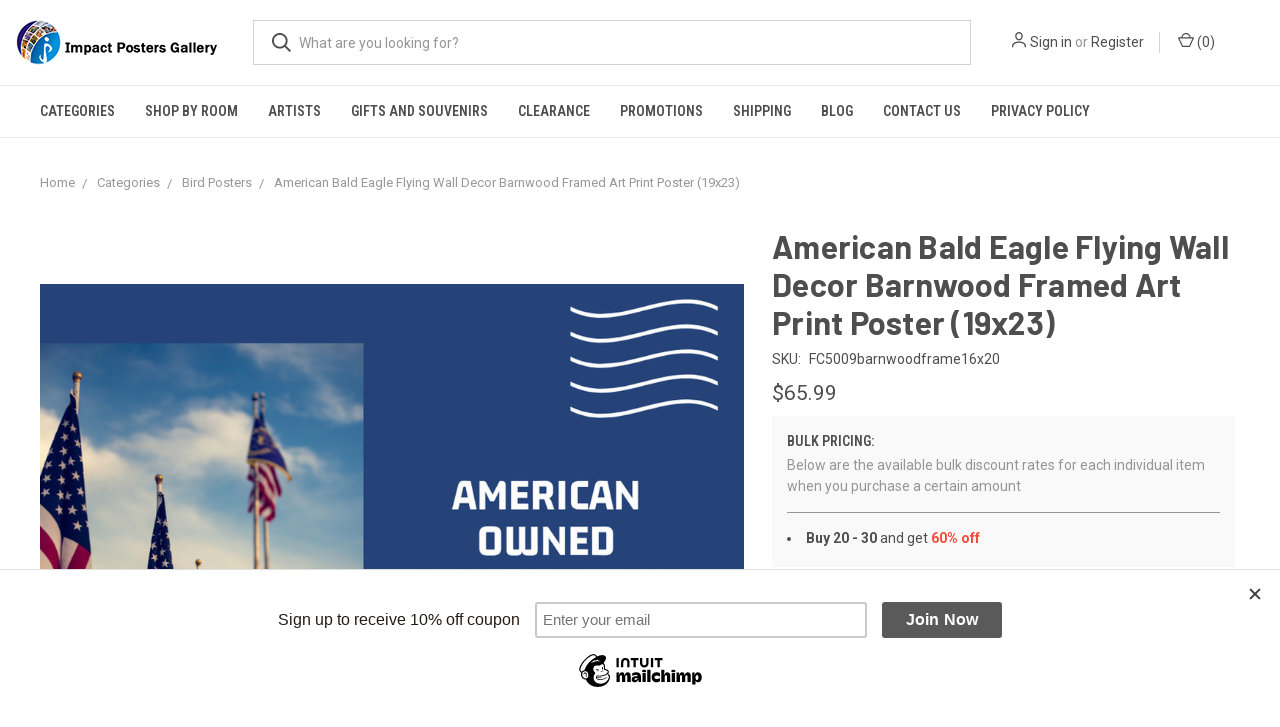

--- FILE ---
content_type: text/html; charset=utf-8
request_url: https://www.google.com/recaptcha/api2/anchor?ar=1&k=6LcjX0sbAAAAACp92-MNpx66FT4pbIWh-FTDmkkz&co=aHR0cHM6Ly93d3cuaW1wYWN0cG9zdGVyc2dhbGxlcnkuY29tOjQ0Mw..&hl=en&v=PoyoqOPhxBO7pBk68S4YbpHZ&size=normal&anchor-ms=20000&execute-ms=30000&cb=o15rn11bbccl
body_size: 49513
content:
<!DOCTYPE HTML><html dir="ltr" lang="en"><head><meta http-equiv="Content-Type" content="text/html; charset=UTF-8">
<meta http-equiv="X-UA-Compatible" content="IE=edge">
<title>reCAPTCHA</title>
<style type="text/css">
/* cyrillic-ext */
@font-face {
  font-family: 'Roboto';
  font-style: normal;
  font-weight: 400;
  font-stretch: 100%;
  src: url(//fonts.gstatic.com/s/roboto/v48/KFO7CnqEu92Fr1ME7kSn66aGLdTylUAMa3GUBHMdazTgWw.woff2) format('woff2');
  unicode-range: U+0460-052F, U+1C80-1C8A, U+20B4, U+2DE0-2DFF, U+A640-A69F, U+FE2E-FE2F;
}
/* cyrillic */
@font-face {
  font-family: 'Roboto';
  font-style: normal;
  font-weight: 400;
  font-stretch: 100%;
  src: url(//fonts.gstatic.com/s/roboto/v48/KFO7CnqEu92Fr1ME7kSn66aGLdTylUAMa3iUBHMdazTgWw.woff2) format('woff2');
  unicode-range: U+0301, U+0400-045F, U+0490-0491, U+04B0-04B1, U+2116;
}
/* greek-ext */
@font-face {
  font-family: 'Roboto';
  font-style: normal;
  font-weight: 400;
  font-stretch: 100%;
  src: url(//fonts.gstatic.com/s/roboto/v48/KFO7CnqEu92Fr1ME7kSn66aGLdTylUAMa3CUBHMdazTgWw.woff2) format('woff2');
  unicode-range: U+1F00-1FFF;
}
/* greek */
@font-face {
  font-family: 'Roboto';
  font-style: normal;
  font-weight: 400;
  font-stretch: 100%;
  src: url(//fonts.gstatic.com/s/roboto/v48/KFO7CnqEu92Fr1ME7kSn66aGLdTylUAMa3-UBHMdazTgWw.woff2) format('woff2');
  unicode-range: U+0370-0377, U+037A-037F, U+0384-038A, U+038C, U+038E-03A1, U+03A3-03FF;
}
/* math */
@font-face {
  font-family: 'Roboto';
  font-style: normal;
  font-weight: 400;
  font-stretch: 100%;
  src: url(//fonts.gstatic.com/s/roboto/v48/KFO7CnqEu92Fr1ME7kSn66aGLdTylUAMawCUBHMdazTgWw.woff2) format('woff2');
  unicode-range: U+0302-0303, U+0305, U+0307-0308, U+0310, U+0312, U+0315, U+031A, U+0326-0327, U+032C, U+032F-0330, U+0332-0333, U+0338, U+033A, U+0346, U+034D, U+0391-03A1, U+03A3-03A9, U+03B1-03C9, U+03D1, U+03D5-03D6, U+03F0-03F1, U+03F4-03F5, U+2016-2017, U+2034-2038, U+203C, U+2040, U+2043, U+2047, U+2050, U+2057, U+205F, U+2070-2071, U+2074-208E, U+2090-209C, U+20D0-20DC, U+20E1, U+20E5-20EF, U+2100-2112, U+2114-2115, U+2117-2121, U+2123-214F, U+2190, U+2192, U+2194-21AE, U+21B0-21E5, U+21F1-21F2, U+21F4-2211, U+2213-2214, U+2216-22FF, U+2308-230B, U+2310, U+2319, U+231C-2321, U+2336-237A, U+237C, U+2395, U+239B-23B7, U+23D0, U+23DC-23E1, U+2474-2475, U+25AF, U+25B3, U+25B7, U+25BD, U+25C1, U+25CA, U+25CC, U+25FB, U+266D-266F, U+27C0-27FF, U+2900-2AFF, U+2B0E-2B11, U+2B30-2B4C, U+2BFE, U+3030, U+FF5B, U+FF5D, U+1D400-1D7FF, U+1EE00-1EEFF;
}
/* symbols */
@font-face {
  font-family: 'Roboto';
  font-style: normal;
  font-weight: 400;
  font-stretch: 100%;
  src: url(//fonts.gstatic.com/s/roboto/v48/KFO7CnqEu92Fr1ME7kSn66aGLdTylUAMaxKUBHMdazTgWw.woff2) format('woff2');
  unicode-range: U+0001-000C, U+000E-001F, U+007F-009F, U+20DD-20E0, U+20E2-20E4, U+2150-218F, U+2190, U+2192, U+2194-2199, U+21AF, U+21E6-21F0, U+21F3, U+2218-2219, U+2299, U+22C4-22C6, U+2300-243F, U+2440-244A, U+2460-24FF, U+25A0-27BF, U+2800-28FF, U+2921-2922, U+2981, U+29BF, U+29EB, U+2B00-2BFF, U+4DC0-4DFF, U+FFF9-FFFB, U+10140-1018E, U+10190-1019C, U+101A0, U+101D0-101FD, U+102E0-102FB, U+10E60-10E7E, U+1D2C0-1D2D3, U+1D2E0-1D37F, U+1F000-1F0FF, U+1F100-1F1AD, U+1F1E6-1F1FF, U+1F30D-1F30F, U+1F315, U+1F31C, U+1F31E, U+1F320-1F32C, U+1F336, U+1F378, U+1F37D, U+1F382, U+1F393-1F39F, U+1F3A7-1F3A8, U+1F3AC-1F3AF, U+1F3C2, U+1F3C4-1F3C6, U+1F3CA-1F3CE, U+1F3D4-1F3E0, U+1F3ED, U+1F3F1-1F3F3, U+1F3F5-1F3F7, U+1F408, U+1F415, U+1F41F, U+1F426, U+1F43F, U+1F441-1F442, U+1F444, U+1F446-1F449, U+1F44C-1F44E, U+1F453, U+1F46A, U+1F47D, U+1F4A3, U+1F4B0, U+1F4B3, U+1F4B9, U+1F4BB, U+1F4BF, U+1F4C8-1F4CB, U+1F4D6, U+1F4DA, U+1F4DF, U+1F4E3-1F4E6, U+1F4EA-1F4ED, U+1F4F7, U+1F4F9-1F4FB, U+1F4FD-1F4FE, U+1F503, U+1F507-1F50B, U+1F50D, U+1F512-1F513, U+1F53E-1F54A, U+1F54F-1F5FA, U+1F610, U+1F650-1F67F, U+1F687, U+1F68D, U+1F691, U+1F694, U+1F698, U+1F6AD, U+1F6B2, U+1F6B9-1F6BA, U+1F6BC, U+1F6C6-1F6CF, U+1F6D3-1F6D7, U+1F6E0-1F6EA, U+1F6F0-1F6F3, U+1F6F7-1F6FC, U+1F700-1F7FF, U+1F800-1F80B, U+1F810-1F847, U+1F850-1F859, U+1F860-1F887, U+1F890-1F8AD, U+1F8B0-1F8BB, U+1F8C0-1F8C1, U+1F900-1F90B, U+1F93B, U+1F946, U+1F984, U+1F996, U+1F9E9, U+1FA00-1FA6F, U+1FA70-1FA7C, U+1FA80-1FA89, U+1FA8F-1FAC6, U+1FACE-1FADC, U+1FADF-1FAE9, U+1FAF0-1FAF8, U+1FB00-1FBFF;
}
/* vietnamese */
@font-face {
  font-family: 'Roboto';
  font-style: normal;
  font-weight: 400;
  font-stretch: 100%;
  src: url(//fonts.gstatic.com/s/roboto/v48/KFO7CnqEu92Fr1ME7kSn66aGLdTylUAMa3OUBHMdazTgWw.woff2) format('woff2');
  unicode-range: U+0102-0103, U+0110-0111, U+0128-0129, U+0168-0169, U+01A0-01A1, U+01AF-01B0, U+0300-0301, U+0303-0304, U+0308-0309, U+0323, U+0329, U+1EA0-1EF9, U+20AB;
}
/* latin-ext */
@font-face {
  font-family: 'Roboto';
  font-style: normal;
  font-weight: 400;
  font-stretch: 100%;
  src: url(//fonts.gstatic.com/s/roboto/v48/KFO7CnqEu92Fr1ME7kSn66aGLdTylUAMa3KUBHMdazTgWw.woff2) format('woff2');
  unicode-range: U+0100-02BA, U+02BD-02C5, U+02C7-02CC, U+02CE-02D7, U+02DD-02FF, U+0304, U+0308, U+0329, U+1D00-1DBF, U+1E00-1E9F, U+1EF2-1EFF, U+2020, U+20A0-20AB, U+20AD-20C0, U+2113, U+2C60-2C7F, U+A720-A7FF;
}
/* latin */
@font-face {
  font-family: 'Roboto';
  font-style: normal;
  font-weight: 400;
  font-stretch: 100%;
  src: url(//fonts.gstatic.com/s/roboto/v48/KFO7CnqEu92Fr1ME7kSn66aGLdTylUAMa3yUBHMdazQ.woff2) format('woff2');
  unicode-range: U+0000-00FF, U+0131, U+0152-0153, U+02BB-02BC, U+02C6, U+02DA, U+02DC, U+0304, U+0308, U+0329, U+2000-206F, U+20AC, U+2122, U+2191, U+2193, U+2212, U+2215, U+FEFF, U+FFFD;
}
/* cyrillic-ext */
@font-face {
  font-family: 'Roboto';
  font-style: normal;
  font-weight: 500;
  font-stretch: 100%;
  src: url(//fonts.gstatic.com/s/roboto/v48/KFO7CnqEu92Fr1ME7kSn66aGLdTylUAMa3GUBHMdazTgWw.woff2) format('woff2');
  unicode-range: U+0460-052F, U+1C80-1C8A, U+20B4, U+2DE0-2DFF, U+A640-A69F, U+FE2E-FE2F;
}
/* cyrillic */
@font-face {
  font-family: 'Roboto';
  font-style: normal;
  font-weight: 500;
  font-stretch: 100%;
  src: url(//fonts.gstatic.com/s/roboto/v48/KFO7CnqEu92Fr1ME7kSn66aGLdTylUAMa3iUBHMdazTgWw.woff2) format('woff2');
  unicode-range: U+0301, U+0400-045F, U+0490-0491, U+04B0-04B1, U+2116;
}
/* greek-ext */
@font-face {
  font-family: 'Roboto';
  font-style: normal;
  font-weight: 500;
  font-stretch: 100%;
  src: url(//fonts.gstatic.com/s/roboto/v48/KFO7CnqEu92Fr1ME7kSn66aGLdTylUAMa3CUBHMdazTgWw.woff2) format('woff2');
  unicode-range: U+1F00-1FFF;
}
/* greek */
@font-face {
  font-family: 'Roboto';
  font-style: normal;
  font-weight: 500;
  font-stretch: 100%;
  src: url(//fonts.gstatic.com/s/roboto/v48/KFO7CnqEu92Fr1ME7kSn66aGLdTylUAMa3-UBHMdazTgWw.woff2) format('woff2');
  unicode-range: U+0370-0377, U+037A-037F, U+0384-038A, U+038C, U+038E-03A1, U+03A3-03FF;
}
/* math */
@font-face {
  font-family: 'Roboto';
  font-style: normal;
  font-weight: 500;
  font-stretch: 100%;
  src: url(//fonts.gstatic.com/s/roboto/v48/KFO7CnqEu92Fr1ME7kSn66aGLdTylUAMawCUBHMdazTgWw.woff2) format('woff2');
  unicode-range: U+0302-0303, U+0305, U+0307-0308, U+0310, U+0312, U+0315, U+031A, U+0326-0327, U+032C, U+032F-0330, U+0332-0333, U+0338, U+033A, U+0346, U+034D, U+0391-03A1, U+03A3-03A9, U+03B1-03C9, U+03D1, U+03D5-03D6, U+03F0-03F1, U+03F4-03F5, U+2016-2017, U+2034-2038, U+203C, U+2040, U+2043, U+2047, U+2050, U+2057, U+205F, U+2070-2071, U+2074-208E, U+2090-209C, U+20D0-20DC, U+20E1, U+20E5-20EF, U+2100-2112, U+2114-2115, U+2117-2121, U+2123-214F, U+2190, U+2192, U+2194-21AE, U+21B0-21E5, U+21F1-21F2, U+21F4-2211, U+2213-2214, U+2216-22FF, U+2308-230B, U+2310, U+2319, U+231C-2321, U+2336-237A, U+237C, U+2395, U+239B-23B7, U+23D0, U+23DC-23E1, U+2474-2475, U+25AF, U+25B3, U+25B7, U+25BD, U+25C1, U+25CA, U+25CC, U+25FB, U+266D-266F, U+27C0-27FF, U+2900-2AFF, U+2B0E-2B11, U+2B30-2B4C, U+2BFE, U+3030, U+FF5B, U+FF5D, U+1D400-1D7FF, U+1EE00-1EEFF;
}
/* symbols */
@font-face {
  font-family: 'Roboto';
  font-style: normal;
  font-weight: 500;
  font-stretch: 100%;
  src: url(//fonts.gstatic.com/s/roboto/v48/KFO7CnqEu92Fr1ME7kSn66aGLdTylUAMaxKUBHMdazTgWw.woff2) format('woff2');
  unicode-range: U+0001-000C, U+000E-001F, U+007F-009F, U+20DD-20E0, U+20E2-20E4, U+2150-218F, U+2190, U+2192, U+2194-2199, U+21AF, U+21E6-21F0, U+21F3, U+2218-2219, U+2299, U+22C4-22C6, U+2300-243F, U+2440-244A, U+2460-24FF, U+25A0-27BF, U+2800-28FF, U+2921-2922, U+2981, U+29BF, U+29EB, U+2B00-2BFF, U+4DC0-4DFF, U+FFF9-FFFB, U+10140-1018E, U+10190-1019C, U+101A0, U+101D0-101FD, U+102E0-102FB, U+10E60-10E7E, U+1D2C0-1D2D3, U+1D2E0-1D37F, U+1F000-1F0FF, U+1F100-1F1AD, U+1F1E6-1F1FF, U+1F30D-1F30F, U+1F315, U+1F31C, U+1F31E, U+1F320-1F32C, U+1F336, U+1F378, U+1F37D, U+1F382, U+1F393-1F39F, U+1F3A7-1F3A8, U+1F3AC-1F3AF, U+1F3C2, U+1F3C4-1F3C6, U+1F3CA-1F3CE, U+1F3D4-1F3E0, U+1F3ED, U+1F3F1-1F3F3, U+1F3F5-1F3F7, U+1F408, U+1F415, U+1F41F, U+1F426, U+1F43F, U+1F441-1F442, U+1F444, U+1F446-1F449, U+1F44C-1F44E, U+1F453, U+1F46A, U+1F47D, U+1F4A3, U+1F4B0, U+1F4B3, U+1F4B9, U+1F4BB, U+1F4BF, U+1F4C8-1F4CB, U+1F4D6, U+1F4DA, U+1F4DF, U+1F4E3-1F4E6, U+1F4EA-1F4ED, U+1F4F7, U+1F4F9-1F4FB, U+1F4FD-1F4FE, U+1F503, U+1F507-1F50B, U+1F50D, U+1F512-1F513, U+1F53E-1F54A, U+1F54F-1F5FA, U+1F610, U+1F650-1F67F, U+1F687, U+1F68D, U+1F691, U+1F694, U+1F698, U+1F6AD, U+1F6B2, U+1F6B9-1F6BA, U+1F6BC, U+1F6C6-1F6CF, U+1F6D3-1F6D7, U+1F6E0-1F6EA, U+1F6F0-1F6F3, U+1F6F7-1F6FC, U+1F700-1F7FF, U+1F800-1F80B, U+1F810-1F847, U+1F850-1F859, U+1F860-1F887, U+1F890-1F8AD, U+1F8B0-1F8BB, U+1F8C0-1F8C1, U+1F900-1F90B, U+1F93B, U+1F946, U+1F984, U+1F996, U+1F9E9, U+1FA00-1FA6F, U+1FA70-1FA7C, U+1FA80-1FA89, U+1FA8F-1FAC6, U+1FACE-1FADC, U+1FADF-1FAE9, U+1FAF0-1FAF8, U+1FB00-1FBFF;
}
/* vietnamese */
@font-face {
  font-family: 'Roboto';
  font-style: normal;
  font-weight: 500;
  font-stretch: 100%;
  src: url(//fonts.gstatic.com/s/roboto/v48/KFO7CnqEu92Fr1ME7kSn66aGLdTylUAMa3OUBHMdazTgWw.woff2) format('woff2');
  unicode-range: U+0102-0103, U+0110-0111, U+0128-0129, U+0168-0169, U+01A0-01A1, U+01AF-01B0, U+0300-0301, U+0303-0304, U+0308-0309, U+0323, U+0329, U+1EA0-1EF9, U+20AB;
}
/* latin-ext */
@font-face {
  font-family: 'Roboto';
  font-style: normal;
  font-weight: 500;
  font-stretch: 100%;
  src: url(//fonts.gstatic.com/s/roboto/v48/KFO7CnqEu92Fr1ME7kSn66aGLdTylUAMa3KUBHMdazTgWw.woff2) format('woff2');
  unicode-range: U+0100-02BA, U+02BD-02C5, U+02C7-02CC, U+02CE-02D7, U+02DD-02FF, U+0304, U+0308, U+0329, U+1D00-1DBF, U+1E00-1E9F, U+1EF2-1EFF, U+2020, U+20A0-20AB, U+20AD-20C0, U+2113, U+2C60-2C7F, U+A720-A7FF;
}
/* latin */
@font-face {
  font-family: 'Roboto';
  font-style: normal;
  font-weight: 500;
  font-stretch: 100%;
  src: url(//fonts.gstatic.com/s/roboto/v48/KFO7CnqEu92Fr1ME7kSn66aGLdTylUAMa3yUBHMdazQ.woff2) format('woff2');
  unicode-range: U+0000-00FF, U+0131, U+0152-0153, U+02BB-02BC, U+02C6, U+02DA, U+02DC, U+0304, U+0308, U+0329, U+2000-206F, U+20AC, U+2122, U+2191, U+2193, U+2212, U+2215, U+FEFF, U+FFFD;
}
/* cyrillic-ext */
@font-face {
  font-family: 'Roboto';
  font-style: normal;
  font-weight: 900;
  font-stretch: 100%;
  src: url(//fonts.gstatic.com/s/roboto/v48/KFO7CnqEu92Fr1ME7kSn66aGLdTylUAMa3GUBHMdazTgWw.woff2) format('woff2');
  unicode-range: U+0460-052F, U+1C80-1C8A, U+20B4, U+2DE0-2DFF, U+A640-A69F, U+FE2E-FE2F;
}
/* cyrillic */
@font-face {
  font-family: 'Roboto';
  font-style: normal;
  font-weight: 900;
  font-stretch: 100%;
  src: url(//fonts.gstatic.com/s/roboto/v48/KFO7CnqEu92Fr1ME7kSn66aGLdTylUAMa3iUBHMdazTgWw.woff2) format('woff2');
  unicode-range: U+0301, U+0400-045F, U+0490-0491, U+04B0-04B1, U+2116;
}
/* greek-ext */
@font-face {
  font-family: 'Roboto';
  font-style: normal;
  font-weight: 900;
  font-stretch: 100%;
  src: url(//fonts.gstatic.com/s/roboto/v48/KFO7CnqEu92Fr1ME7kSn66aGLdTylUAMa3CUBHMdazTgWw.woff2) format('woff2');
  unicode-range: U+1F00-1FFF;
}
/* greek */
@font-face {
  font-family: 'Roboto';
  font-style: normal;
  font-weight: 900;
  font-stretch: 100%;
  src: url(//fonts.gstatic.com/s/roboto/v48/KFO7CnqEu92Fr1ME7kSn66aGLdTylUAMa3-UBHMdazTgWw.woff2) format('woff2');
  unicode-range: U+0370-0377, U+037A-037F, U+0384-038A, U+038C, U+038E-03A1, U+03A3-03FF;
}
/* math */
@font-face {
  font-family: 'Roboto';
  font-style: normal;
  font-weight: 900;
  font-stretch: 100%;
  src: url(//fonts.gstatic.com/s/roboto/v48/KFO7CnqEu92Fr1ME7kSn66aGLdTylUAMawCUBHMdazTgWw.woff2) format('woff2');
  unicode-range: U+0302-0303, U+0305, U+0307-0308, U+0310, U+0312, U+0315, U+031A, U+0326-0327, U+032C, U+032F-0330, U+0332-0333, U+0338, U+033A, U+0346, U+034D, U+0391-03A1, U+03A3-03A9, U+03B1-03C9, U+03D1, U+03D5-03D6, U+03F0-03F1, U+03F4-03F5, U+2016-2017, U+2034-2038, U+203C, U+2040, U+2043, U+2047, U+2050, U+2057, U+205F, U+2070-2071, U+2074-208E, U+2090-209C, U+20D0-20DC, U+20E1, U+20E5-20EF, U+2100-2112, U+2114-2115, U+2117-2121, U+2123-214F, U+2190, U+2192, U+2194-21AE, U+21B0-21E5, U+21F1-21F2, U+21F4-2211, U+2213-2214, U+2216-22FF, U+2308-230B, U+2310, U+2319, U+231C-2321, U+2336-237A, U+237C, U+2395, U+239B-23B7, U+23D0, U+23DC-23E1, U+2474-2475, U+25AF, U+25B3, U+25B7, U+25BD, U+25C1, U+25CA, U+25CC, U+25FB, U+266D-266F, U+27C0-27FF, U+2900-2AFF, U+2B0E-2B11, U+2B30-2B4C, U+2BFE, U+3030, U+FF5B, U+FF5D, U+1D400-1D7FF, U+1EE00-1EEFF;
}
/* symbols */
@font-face {
  font-family: 'Roboto';
  font-style: normal;
  font-weight: 900;
  font-stretch: 100%;
  src: url(//fonts.gstatic.com/s/roboto/v48/KFO7CnqEu92Fr1ME7kSn66aGLdTylUAMaxKUBHMdazTgWw.woff2) format('woff2');
  unicode-range: U+0001-000C, U+000E-001F, U+007F-009F, U+20DD-20E0, U+20E2-20E4, U+2150-218F, U+2190, U+2192, U+2194-2199, U+21AF, U+21E6-21F0, U+21F3, U+2218-2219, U+2299, U+22C4-22C6, U+2300-243F, U+2440-244A, U+2460-24FF, U+25A0-27BF, U+2800-28FF, U+2921-2922, U+2981, U+29BF, U+29EB, U+2B00-2BFF, U+4DC0-4DFF, U+FFF9-FFFB, U+10140-1018E, U+10190-1019C, U+101A0, U+101D0-101FD, U+102E0-102FB, U+10E60-10E7E, U+1D2C0-1D2D3, U+1D2E0-1D37F, U+1F000-1F0FF, U+1F100-1F1AD, U+1F1E6-1F1FF, U+1F30D-1F30F, U+1F315, U+1F31C, U+1F31E, U+1F320-1F32C, U+1F336, U+1F378, U+1F37D, U+1F382, U+1F393-1F39F, U+1F3A7-1F3A8, U+1F3AC-1F3AF, U+1F3C2, U+1F3C4-1F3C6, U+1F3CA-1F3CE, U+1F3D4-1F3E0, U+1F3ED, U+1F3F1-1F3F3, U+1F3F5-1F3F7, U+1F408, U+1F415, U+1F41F, U+1F426, U+1F43F, U+1F441-1F442, U+1F444, U+1F446-1F449, U+1F44C-1F44E, U+1F453, U+1F46A, U+1F47D, U+1F4A3, U+1F4B0, U+1F4B3, U+1F4B9, U+1F4BB, U+1F4BF, U+1F4C8-1F4CB, U+1F4D6, U+1F4DA, U+1F4DF, U+1F4E3-1F4E6, U+1F4EA-1F4ED, U+1F4F7, U+1F4F9-1F4FB, U+1F4FD-1F4FE, U+1F503, U+1F507-1F50B, U+1F50D, U+1F512-1F513, U+1F53E-1F54A, U+1F54F-1F5FA, U+1F610, U+1F650-1F67F, U+1F687, U+1F68D, U+1F691, U+1F694, U+1F698, U+1F6AD, U+1F6B2, U+1F6B9-1F6BA, U+1F6BC, U+1F6C6-1F6CF, U+1F6D3-1F6D7, U+1F6E0-1F6EA, U+1F6F0-1F6F3, U+1F6F7-1F6FC, U+1F700-1F7FF, U+1F800-1F80B, U+1F810-1F847, U+1F850-1F859, U+1F860-1F887, U+1F890-1F8AD, U+1F8B0-1F8BB, U+1F8C0-1F8C1, U+1F900-1F90B, U+1F93B, U+1F946, U+1F984, U+1F996, U+1F9E9, U+1FA00-1FA6F, U+1FA70-1FA7C, U+1FA80-1FA89, U+1FA8F-1FAC6, U+1FACE-1FADC, U+1FADF-1FAE9, U+1FAF0-1FAF8, U+1FB00-1FBFF;
}
/* vietnamese */
@font-face {
  font-family: 'Roboto';
  font-style: normal;
  font-weight: 900;
  font-stretch: 100%;
  src: url(//fonts.gstatic.com/s/roboto/v48/KFO7CnqEu92Fr1ME7kSn66aGLdTylUAMa3OUBHMdazTgWw.woff2) format('woff2');
  unicode-range: U+0102-0103, U+0110-0111, U+0128-0129, U+0168-0169, U+01A0-01A1, U+01AF-01B0, U+0300-0301, U+0303-0304, U+0308-0309, U+0323, U+0329, U+1EA0-1EF9, U+20AB;
}
/* latin-ext */
@font-face {
  font-family: 'Roboto';
  font-style: normal;
  font-weight: 900;
  font-stretch: 100%;
  src: url(//fonts.gstatic.com/s/roboto/v48/KFO7CnqEu92Fr1ME7kSn66aGLdTylUAMa3KUBHMdazTgWw.woff2) format('woff2');
  unicode-range: U+0100-02BA, U+02BD-02C5, U+02C7-02CC, U+02CE-02D7, U+02DD-02FF, U+0304, U+0308, U+0329, U+1D00-1DBF, U+1E00-1E9F, U+1EF2-1EFF, U+2020, U+20A0-20AB, U+20AD-20C0, U+2113, U+2C60-2C7F, U+A720-A7FF;
}
/* latin */
@font-face {
  font-family: 'Roboto';
  font-style: normal;
  font-weight: 900;
  font-stretch: 100%;
  src: url(//fonts.gstatic.com/s/roboto/v48/KFO7CnqEu92Fr1ME7kSn66aGLdTylUAMa3yUBHMdazQ.woff2) format('woff2');
  unicode-range: U+0000-00FF, U+0131, U+0152-0153, U+02BB-02BC, U+02C6, U+02DA, U+02DC, U+0304, U+0308, U+0329, U+2000-206F, U+20AC, U+2122, U+2191, U+2193, U+2212, U+2215, U+FEFF, U+FFFD;
}

</style>
<link rel="stylesheet" type="text/css" href="https://www.gstatic.com/recaptcha/releases/PoyoqOPhxBO7pBk68S4YbpHZ/styles__ltr.css">
<script nonce="bLGEbUK5MGDUTYGWG_hXAg" type="text/javascript">window['__recaptcha_api'] = 'https://www.google.com/recaptcha/api2/';</script>
<script type="text/javascript" src="https://www.gstatic.com/recaptcha/releases/PoyoqOPhxBO7pBk68S4YbpHZ/recaptcha__en.js" nonce="bLGEbUK5MGDUTYGWG_hXAg">
      
    </script></head>
<body><div id="rc-anchor-alert" class="rc-anchor-alert"></div>
<input type="hidden" id="recaptcha-token" value="[base64]">
<script type="text/javascript" nonce="bLGEbUK5MGDUTYGWG_hXAg">
      recaptcha.anchor.Main.init("[\x22ainput\x22,[\x22bgdata\x22,\x22\x22,\[base64]/[base64]/[base64]/[base64]/[base64]/[base64]/KGcoTywyNTMsTy5PKSxVRyhPLEMpKTpnKE8sMjUzLEMpLE8pKSxsKSksTykpfSxieT1mdW5jdGlvbihDLE8sdSxsKXtmb3IobD0odT1SKEMpLDApO08+MDtPLS0pbD1sPDw4fFooQyk7ZyhDLHUsbCl9LFVHPWZ1bmN0aW9uKEMsTyl7Qy5pLmxlbmd0aD4xMDQ/[base64]/[base64]/[base64]/[base64]/[base64]/[base64]/[base64]\\u003d\x22,\[base64]\x22,\[base64]/DumAvwobDmHxYw5tSwpLCinvDniN9FWjDnsOaWG7DgU0dw43DqyzCmcOTbcK9LQpxw7DDgkLCt2VAwrfCmcOFNsODNcOdwpbDr8OPUlFNOnjCt8OnPTXDq8KRJMKUS8KacgnCuFBewozDgC/CrlrDojQTwo3Dk8KUwpzDrF5YecO2w6wvJygfwotmw5g0D8Obw4c3woMxFG9xwp19esKQw5PDjMODw6YLKMOKw7vDqcOOwqotLgHCs8KrccKxcj/DpCEYwqfDhi/CowZswpLClcKWK8KPGi3CtMKtwpUSJ8Oxw7HDhRAOwrcUAMOJUsOlw7PDm8OGOMK8wrpABMOgEMOZHWFYwpbDrQbDliTDvgTChWPCuBpjYGQ8dlN7wq/DmMOOwr1HbsKgbsK1w6jDgXzCjsKjwrMlPMKvYF91w609w4g5JcOsKh4Uw7MiM8KzV8O3YhfCnGpZfMOxI27DpilKB8OcdMOlwpxMCsOwWsOGcMOJw7MzTAAaeiXCpGzCjivCv197E1PDhcKWwqnDs8O7LgvCtAXCucOAw7zDpRDDg8Obw7VFZQ/Ck310OHvCucKUekBIw6LCpMKAaFFgQMKVUGHDksKiXGvDisKnw6x1FndHHsOEB8KNHCp5L1bDp27Cgio0w5XDkMKBwo5sSw7CvlZCGsKnw77CrzzCm1LCmsKJVsKGwqoRLcKDJ3xtw5h/DsOgEwNqwo7DhXQ+dFxGw7/DqGY+wowdw6MAdGUMTsKvw7Zzw51iXMKHw4YRDsKTHMKzFATDsMOSQx1Sw6nCs8OjYA8nMyzDucOgw557BRIRw4oewpHDgMK/[base64]/Di0fDu37CocOxwoolaRZnwrd8EsO6b8Oqw6bDnm4CYcKewrZhVMOLwoLDiirDrVbCq2MUaMO1w4ECw41vwopJRm/CqsOCfVEUP8KHelsuwo4jMlXCnsK0wrkFRsOlwqYVwr3CnMKOw4g/w5bCqD3CmsO1wqUHw7/[base64]/DuzBbw44UZ8Kswp/DjsOvNcO0wpnCv8KBOXPCqHfCsDjCnk3DgiwCw7gya8OQSMKAw4oIQsKbwpjCj8Kbw54MIVzDnMOZMHFrAsO/XsOOdAjClm/CpcO3w74rJmjCpidYwogEJcOlXlFXwpDCi8O1BcKCwpbCvR9RIcK4fFw/TcKddxLDoMOETFrDmsKvwqtrVcK3w4XDk8OMEmgkcj/Dqnc7ScKORgzCpsOvwr/[base64]/ccKkSWbCicOBwpXDucOyPcKSwqw+UiAtwofDnsOBZ2vCqcORw6DCrcOfw4UxC8K1TnwHHUF6EsOIVMKXScOaBRrDsBHCu8O5w5liGi/DgcO/wojDigJCCsKfwrVqwrFSw78Sw6TDjVUAHh7DslHCtsKZG8Oywp1GwrPDpsO0wrDDi8O4JkZCeV/DiXAjwrLDuQ02IsO3NcKgw7TDlcORwprDmcK5wpsbeMOJwpLDocKQUMKVw5gIMsKXw77CqMOCeMOIEgPCuRrDi8Krw654fXsCUsK8w7/Cg8K5wpxSw5JXw5Q2wpR0woEKw6MOCMKkJwY/wo3CrMKbwojDscKfPjcLwr/CosOUw5NZWQLCjMOjw6JjbsK5WlpLNMKceS1ow4IgbsOeDnEPR8Kgw4ZcL8KKGE/Cn31Hw6h5wpXCjsKiw5LCqSjCq8ORFsOiwpjCmcOrJS3DvsK8w5vCjwfClCYFw4DCk1gjw4pIZhLCu8KYwp7DoBPCj2rCl8OKwoNPw6kew4MywpwowqPDtzNlDsOqYMOJw4jCpwNTw6hxwrUPNcOjwpLCum/CgMKBOMK5ecKQwrnCi1nDtAAbw4/CuMO6w4FcwpR0w6TDscOVUDHDqnN/J2vCnzPCuy7CuwVJPxTCj8KdKBp7wovCnFjDo8ORAsK5I2lwdcOPbsK8w67ClHzCoMK1EMKtw53CpMKAw5JAPEfCrsKpw5paw4bDhcOCDsKFdMKSwqXDlMOzwpgHasO3esKcU8OGwoI5w558XRx6XUvCv8KOFQXDjsOaw49/w4HDoMO3bnLDjgpAwpPCiF0kFHJcHMK5Z8OGS3Vjwr7Dm0BLwqnConFFDsKrQTPDr8Ofwo4nwqdUwqEnw7bDnMKhwonDvR/CoH0+w4JMEsKYflDDl8K+FMOKXFXDmSEFwq7CmWLDmsKgw4bCqAEcRRTCtcO3w4hlVcKhwrFtwr/DtTLDkhw3w744w5p/wrfDgAAhw7MCb8OTTi90CTzDtMOFORvCuMOaw6NIwocvwqnCjsOPw7kwUcOWw6EZSgHDnsK8w5s0woM4ecKUwpBYHcKQwp7Cn2jDl2LCscOjwo5eYkQxw6hkAcKHanwmwpAQHsKPwpPCrH9GCsKAXMKse8KlFcOHPy/DkVzDhMKtY8K7D0Bow64gCwvDmMKAwr8becKeYsKBw5HDoT3Cqw3Dlg5FTMKwIsKWwo/DgnvCmWBNWijDgj4cw71Bw51+w6rCskzDvsOaMxjDqMORw6tkT8KtwqTDlFvCpMKUwo0Fw5VWXsKuPcKAJMK9f8OoGcO8cBTCp0nCnsKlwrvDpiTDt2M/w4YsPl/DrcK0w6PDhsOkVGfDqzPDoMKIw4rDrXAwW8Kcw5d9w5jDmgTDisKTwqEYwpcKcXvDgT07FR/DpcOkRcOcIcKUwpXDhigmZcOGw5orw6rCnywjRMOXwpsQwq/DpcKQw5tcwq8YHBBtw7oxdibCtsK5wqs5wrXDpBIEw6gBCQcTUFzCvHE+wqHDt8OKNcKdCMK6DwzCqMKCwrTDtcKCw61+wohpFA7CkAbDhTZ/wqvDjz0gDGvDtQFVUB8Vw7HDrsKtw6Jzwo3CmsO3N8OQBcKNDcKIP25rworDghjCoxDDux3Cn0DCuMOjesOCQXoYAk0SNcOZw48ew6llR8KswrLDuGoBARAgw4bCvRshexnCvQMnwo/CrgMYI8K8b8KUwpfDrxFNwoVpwpLDgMKEwoTCiwE7wrlNw6F/wpDDlTB8w7IKWTsXwrhvGcOHw7nDrWsSw6EMB8OcwovCncK0wqbCk11WVVMiDwHCocK5djrDtUBBccOnPcKewooywoPDh8O3BUM4RMKDZcOZRcOsw7oVwrLDucO+LcK2L8ONw4hsRQlcw5U9w6ZbezouJ3PCs8K8S1/[base64]/CgXfDi8O0IhDCklQuQRXCrsO5QcKMw4cQw7vDv8O2w6fCosKCK8Opwp5qw7DCmnPCgcKbwo7DsMK8wqdqw7JnYi5tw6g2dcObMMKvw7huw4DClcKJw7s3DWjDncO+w6XDtxjDg8K/RMOTw5fDrMKtw5HDnsKrwq3DpQ4mDX8QOcOvYRDDrAPCqnsvAQMVA8KBwofDmMKcIMKpw7o9VcK5HsKIwpYWwqUuScKkw4ErwqDCrF0tQ14Bwr7CsC3DpsKqJG3CrsKFwpcMwrzCii/Dgz4/w6wvJsKVwr9lwrFkMyvCssKxw7EkwpLDsg/CmFJeGxvDhsOJLhgGw5YhwqNaVybDpj3CoMKTwrE6w6rCnHEbw5AAwrpvAEPCgMKCwqImwoYzwoRMw5kRw5N4w6kJYgcew5vCpgDDr8KYwpjDonkjHsKqw7TDucKBGW87NB/Co8KbRgnDscO2bcOpwrTCih9iA8Kkwoc+HsOKw7JzY8OQAcK2TU1Uw7PDrcO/[base64]/bcKCHEBKwq4Swq4tw7vDlhcnQcOIw4vDusOtwrnDjMKRZcKqG8O0XMOyd8KqRcK3w63ClcKyf8KyazBwwq/[base64]/Cp8K+QH7Cs8OJZScxPlwrw5rChsKsecKFLDfCusOMRSF/dhxfw7kZecKhwrTCv8Onw5hhT8KuYzIaw4rDnD1jWcKbwrbChEx7fBpswqjDncOgJsODw4zClTJFGsKDW3rDl3PCoGgIw48CE8OSVMOQw7fCtT7Dg1UfTMO2wrZCbcO/w6LDscKZwqFhCHgNwo/[base64]/CjsOLw5bDlcOnwpAtHQc+worCvsK+woJuG8OUwr3DocKaIsO4w6vCp8Kkw7DCqXEabcKkwrobw6tYEcKkwoPCksKbMizCqcOOUibCpcKqAjPCjcKxwpDCtVDDmAPCrMKNwqEAw6/[base64]/w6QAUMO9wqrCunvCr8O8w73ClRrClMOicBbDiVLCpxnCn0VxesK9YMKzRsKoTMKCwpxEYsKsU2U5wop0H8Kmw5rCjj1aHUdVc0Uww6DDuMKyw7ASS8OyMjcycyRSV8KfBW18Bj4eCyt3wqQwQsO7w4s3wrvCksO5wrghbntIZcKXw4p2w7nDhcO4RMOtW8OKw5/Ck8Ktf1YawpLCusKNJcKCScKPwpvCo8Opw4ZCYnM2UMOzWBRvGmssw6HCtsKIdlBMQ0xUB8KNwqxRwq1MwoAzw7dlw4bDrFsFC8OFw4Q7ccOXwq7Dqwkew67Dj07CkcKCN0fCsMOZUDYQw44uw616wo5mCMKrc8ObeUXCl8OLOsK8cSYTc8ORwogawp95PcO/T0IbwqPDjXIyD8KfBnXDshHDkMKDw4jDjmBPbsOGFMOnJxrCmsOpMyDCn8KUekLCtMK4XknDhsKEJS/CiifDpxzDtzvDqyrDnxEMwpLCisONc8Ogw4IFwoJHwrLCgsKTSmATFXBBwp3DocOdwooOw4zDpHvDmhd2MWrCrMOAbRrDmMOODWDDrcOGSkXDvWnDssOIV3rDizrDq8K/wqdzc8OJJkpmw6QQwqjCjcKuw5R7CQAqw5HCvcKYC8Onwr/Du8OQw79ZwpwbahptZi/DnsKmMUjDt8OFw4zCoFzCokLDosK9C8K5w6NgwqHCgnB+HwcPw7LCow/DicKqw6TClGkMwqo7w5pFccKxwrPDiMKBEMKtwrIjw7N8woVST2d+QVDCnFDDt3DDhcODE8KuAXcqw7FqNsO0LFdaw6HDg8KieTHCocKRMz4YDMKjCMO6EkHCsWU0w74yOlzDrllSNUfDvcKvNMOZwp/DuVEvwoYEwoQ9w6TDvCY6woPDvMOHwqZ+wqbDj8K1w7YZeMOawp3DtBkhZcKwEMO4Bkc7wqJcfRPDsMKUQ8KTw7UyUcKtSCTCkkbCuMOjw5DDhcK/wqBGOcKQSMKpwqDDn8KZw69Kw5zDvgrChcKZwqcgYgNPIDpXwo/CjcKlT8OfVsKNJynDhwzCuMKRw7olwoYFS8OQURZ9w4nCq8KlBlQUdz/CocKOEXPDp29nW8OSJMOHRz0rwqPDj8Ohw67CuT8SXMOuw6rCg8KTw6UHw4FQw6dWwqPDp8KTQcOYEMO/w5wFwoE0G8KuKmslw6vCtT5Cw63CqDA+w6vDhE/Cvlgsw6nCiMOdw5tONQvDi8OLwr0nEcOCfcKIw70UJ8OiCEs/UE7DpsKrccO1FsOWMwV4e8OBOMOHWVp/byvDtsOWw4pQbcOJXEwJEnFzw4/CrsOoZ1zDnTTCqSjDnyXCpcK8wok1ccKGwrTCvQ/CsMOZZiHDpGI6VwFDUsKHW8K9XTHDoihHw5Y7CivDvMKqw5TCiMOCew8Cw7zCr01IVgzCpsKgw63ClMOFw5/DnsKmw77Dn8KnwoBRbzDCrMKZKVgDCsOkwpItw6DDmcO1wqzDnxHCl8KpwrPCvMKkwpAAecOeNn/DjcKhd8KsXMO9w4/DvxVuwq5UwocIYMKaEhnCkcKow6HDulfDpsOTwrzCncOwVRgKw43CssOIwrnDkmdQw59TasKOw5YtI8O1woJawpBic1VyRljDth5Xd1pUw7t/[base64]/Cu8KvCW7CjSTDsUMnF8OQTsKtw4Qpw7/DgcKAw4HCp8KHwpg9D8KJw6pFLMKiwrLCjHjDkcKNwp/CpkARw6vCuWvDqiLCg8O0JS/DiDIdw4rDggRhw5nDosKFwoXDqDPDtsKLw6tawqXDm0/DucK4LQgow5XDlS7CucKrdcKVQsOlK03CmFJqVsKwX8ODPTrCj8Oow7RuJFzDvk8rScK8w47DisKFLMK7EsOKCMKaw6PCinTDuA3DncKuLMKnwo8lw4fDnxR/Xk/DoAzCj1BJXE5twpnDpALCo8O5NBzCn8K6PcKQXMK4dljCi8K4wonDhsKoCjfDlGHDs2cXw4LCocKow6XClMKlwrpXTR7CpcK7wrVzPMO8w4rDpzbDisOuwrLDtE5WacOYwpw+AcK/wrfCsHlHDVHDp0Axw7fDhcOLw7IqcgnCvgRQw4LCu0AnJ0/DuWFhVsOswr46FMO8dQxVw7PCs8K0w5/Dm8Omw6XDgU/Di8KLwpjClk/DncOdwrLCh8KTw4NzOhrCn8Klw5HDhcONIjo2LX/DiMOOw4QdWcOSU8OGw7BzVcKrw7JywrjCmsOowo/DisKSworCoETDtj/DrXzDjMOgA8K9NsKxVsOZwo/CgMOBDFnDtWFHwrEMwqo3w4zChMKhw75/wpHCr1UJLV9jwqFsw5fDnDnDpVgmwrHDoyd6dwHDiSpww7PChAHDmMOrYn9JNcOAw4XCqcKQw4ceDMKsw6jCsA7ClznDhnk/[base64]/w5zCkMKYXsOgK0HDncK5UsK/woIWagfDi8OMwp09KMKvw53ChihWGcK7WsKxwr7Cs8KeDiLCr8KXRsKkw7XDozfCnhjDlMOxEAUQwoDDuMOMYBoVw5pYwpknD8OhwpFJMMKHwqDDoy/CohE+HcKCwr/CrThqw4DCoT46w5Jrw60uw4IjJkDDsz7ChlfDiMOJYMO8NMK8w5rCtsKswr8ywqnDmcKfEcOxw6xbw4YWaQsOLjgpwofCj8KsXhrDo8KkCcKpBcKsGHTDvcOJwpfDrWRpe37DlcKue8KPwr4mSm3Ds1g/w4LDsRDCoyLDnsKLXsKTR2LDnGXCmyLDi8OdwpTDtcOHwp3DrBo2wpHDpcKAI8OFw5YJZMKiVMKfw7AbHMK9wq9mZcKgw7/[base64]/w5PDpsKuPw/Cg1HCosOHGcKyY2nCocKww4vDv8KDSFLDhRwcwrI/wpDCgGF/[base64]/wo9pRijDh8KLworCnVsKw4fCrXtIB8OmaQHDkcKCw6HDtsOgSy8/FcOKXUHCswEbw67Ch8KDB8O7w77DijnCkTzDr3fDkirCqcOewqfDvMOww6QDw73ClEfDr8OjExpaw5U7wqXCpsOHwpjCgcOiwqtnwqTDlcKjJW7CjWDCs3F/CcOvfsOlAH5eDRPDmX0xw6Ivwo7Cr1E0wqMaw7lBCjzDnsKvwr3DmcOuUcOEO8OUel/Dnw3DhWfCjcOSGXbCo8OFTCldw4bCtUTCr8O2wq3Chm7DkToFwoIDTMOMYgo3wpQjLnnCp8Khw71Qw64aVBTDnQRNwqkswqTDimrDm8Kmw4ANHR3DpyHDucKhDsK7w4x2w6MTKsOjw6bCgm3DqwfDn8KHT8OocV7CiDQTJsOfGQ9Aw4fCqMOMdxHDqcKIw7hBRA/[base64]/UsKmL8KCwoYBw4ZMe8KvMG/DikrDscKEeWPDklRFP8KFw5zCi0zDuMKvw4hIdjnCisOHwqrDvgMow5XDknzDrcOiw7TCnD/DhhDDvsKOw5Y3L8OoH8K5w4xKa3TChWIGaMO8wrQWwrvDq1jDlAfDg8OwwpjDmWTCjcKkw47Di8KSSWRjUMKFw5DCl8OQSCTDtlHCvsKxc3TCtsKjesO0wqHDsl/[base64]/[base64]/Cn2dcRR7DglnDnRZXwovDuMK9YzXDrEBtF8OSwrnCr0fDmcKEw4RmwrlGdRgQGCNbw4zCn8OUw69vGz/[base64]/[base64]/CtcKGwoc6YV4Se3wMwr7DoDUsNsKofVHDicOpA3zDjCnCvMOIw4Ujwr3DqcOCwrIeVcK6w7gbwrrCuWbCjsO1wpcRNsOBeEHDo8O1YCtzwotzF2PDpMKdw5TDuMOywqxfbMO5Bngtw40iw6k2w7bDij8dL8OUwo/DvMOfwrbDgcKlwpDDqAFOwr3CjcOFw4RjCsK5woNww5/Ds2PCisK9woLCikgxw61awrTCvBPClsKowo1MQ8ORw6fDkMOYcz7CqR54worCpyt/aMOEwogyVkTCjsK9WWXCuMOaUsKTC8OmKsKod3jCh8ONwrrCvcKMwpjCu3dLw4JMw7Npw4ImacKfw6QLOFHDl8KGSmfDvz0uJxgnHSHDlMKzw6nDqcOXwo7CqHPDuxt8MSrDmkN2EcKTwp7Dk8Obw47DusOeBsOIbQPDs8KEwokgw6ZlDMO/b8KDbcKVwrcBLjNSTcKiRcOuwo3CsG1OKlTDncOeNjRKWMKzWcOzDS91NcKDwoJ/wrVMVG/Cs2kxwp7CoDV0eGwaw6LDqsKiw45XMGbCucOJw60ZDRMMw61Vw5MuHsOMcHfCmsKKwpzDjg18KsOIwpJ7woUzJMOMBMOywr47IHwJQcK0wrzCrQLCuiABwrtaw6zCrsK9w5xATRTCnHdzwpE3wrfDhcO7PUI9w67CgDYQF1wNw5nDgMKKM8ONw5XDq8OlwrDDscO/wrsswodBGypRcMOdw6HDkjA1w7vDisKKTsKXw5nCmMKjwo3DtcOvwpjDqcKqwofDkRbDlE3Cg8KTwoJZRcOKwrATHEDDpRYvMDPDusOhXMOJU8ORw6DClBZMYMOsJHDDkcOvb8O+wo4ywoh/wqVlYMK6wohKR8OMXioVwoJTw73Du2XDi1hvLHjCijvDkRhlw5M8wpHCokMNw5nDpcKkwo4PEnjDijLDr8KqD0TDjcOXwoQsP8KEwrbDjiUnw5EIw6TCqMObwoFdw7tDLgrCsSYBwpAjw6/DkMKGH0XCnzAoKGrDuMOewokAwqTDgSTDrMK0w7vCq8KGenluwrUfw7QCB8K9BsKawpDDvcOowqfCiMKLw5UkQx/Cr0Ngd3duw59SHsK3w4NUwoZKwo3Dk8KqTMOjWzTCkCXCmXHCiMOROnIqw5rDt8KWCmjDlmEywozCt8Kqw47DoHg6wpgAXXfDvsOiwql7wo9dwoM3woLCoCzDrMO3ciHCjmYsRwPCjcOxw5/[base64]/wo4swqxyUsOuw5TCjCpGwpt5VUtqwp53wpV2AMK/XsOIw6DCocOjw7MOw6rCgMO0w6nDgMOJY2rDtBvDpU01L2ohWW3Cp8ObZsOEcsKYBMOtMsOhV8OLFcO2w4zDth4obsKxbHtCw5rCuRnCgsObwprCkB/Duz8Jw4NuwozCm0smwqLCu8KlwpXDh2DCm1bDnz3Cvm0pw7XCumg0MsK3ZzzCl8K3GsOewqzCriQ3BsO/NBzDuGzCkzYQw7dCw5rCrDvDuFjDnlTCoHAif8O2MsOeAcOtWnzDicOwwrlbwoXDlMOdwpbCusOdwpvCn8OYwrHDsMOqw6QvRHhOYkLCjcKRDGRewpMcw6wEw5nCsS7CvsO/DFbCsCrCrXHClmJFcTLDmi5iay00w4Ejw5waUjTDh8OEw7bDt8OkPil0w6hyasKtw5Y9wrdcdcKOwoXCgR4cw69NwpXDjShuw5h+wrPDrhDDnkTCs8KNw6HCnsKKMcOkwqfDjml+wrYjwoh8wpJWO8Oqw5pAV1F8ElvDnGbCtMOrw53ChxnDhsKOGDLDh8Kaw5/CicOsw5/Cv8KawrcwwowNwpNGbyFKw4w1wocrwq3Dmi/Col8IIg1XwqfDlS9RwrPDvcOzw7zDigYgF8KUw49Kw4/CqsOrfcOKHxjCsWTCunTDqmEqw5xmw6LDtSNbWMOFdcOhXsKEw6ZIF1gQEzjDtMOoHT4uwp/Ch2PCshnCjcO+Q8Otw74Hw4BawpcHwoDCjC/CrFlpQzo0RD/CvRTDozvCpjc3L8OhwpYsw7zDikfDlsKkwpnDlcOpeWDDu8KswqEIw7XCjMOnwp9TbsKzfMOWwrjDr8Owwok+w7chdsOow77CiMOPX8K+w602TcK2wp1rGiDDq2/[base64]/wp4Bwr3CjVxyPcO2w70Kw6F/w6vCpFxvFXDDqcKvXyUMwo/CtsOowp/DiXrCsMKcaVALLhAJw70sw4bDvQLCkHJ5wrFsVELCtsKqcsOOX8KgwrnCrcK9wp7CgyXDtGwKwr3DpsKpwr1VScKQKwzCg8O2SULDlRNMw7h2wpctLyHCkFtfw6bCnsKawqAFw78LwoHCjVsyYsOLwoV/[base64]/CvQxJw6w/KsKvPMOTC8KOR8K5bRjDi1QYSit6wp/CjsOqUsOZKizDqcKkQMO4w7N9wobCrnfCisOswpzCuhjCqsK/wpTDqXTDlELCicOQw57DocKdEcOYFcKnw6NyIMKKwoQLw7bCisK/VsOLwo3Dh1NwwpLCsRcKw4FYwqTCjQ4iwoDDq8KKw51aKcKucsO8WALCmitXbUwANsOVQcKXw5gFfE/[base64]/Cg3FMecOOZsKXBFMFwqgFw5HDksOJG8Oew5dMw44sJMKYw40jGR98FcKsFMK+w77Dg8OoLsO/Ym/[base64]/Cr3g3wqvCoRUpwqBTBXjDncKvw7/CocOxFTMSXjdGwoLCqsK/Gk/DgBhJwrPCrjMfwrPDs8KifUzCuEDCpFPCp33CiMKibMKQwrwLBcKhY8ODw5ELZMKewptMJsKOwrBRQQ7Dq8KWe8OSw75PwpBvEMKiwpXDg8OBwpzCmMOAQEZDXmoewqQaeH/Cg09Ew5rCpVEhWl/DpcKeQgc/OCrDl8Oiw7FFw7rDuxjCgFTDjzrDocOUXn8PDHkcKkwgYcKDw4dlMVE6cMOeM8OdF8Kdwog1e0FnazlEw4TCo8Oofg5lIDTCkcKbw5oBwqrDmxpTwrhgRBhkc8O9wrBXBsOPNHdRwqXDucKYwrQXwrwfw4ENOsOxw77Cu8O7JMOISEhmwofCjcOdw7/Dv2PDhizDl8KuY8OMclE8w43Dg8KxwoUpMl1Nwr7Con3CkcO+csO+wp1mfz7DrCLCuUJFwqpcIjE8w6JDw5vCoMOGN2jDrkLDvMOPTCHCrhnDvcO/woNxwq3DmcOKLz/DsFs5bSLCsMOIw6TDqsOcwq4AZcK/[base64]/CscKwwqfCjMOLw5zCjcOlfMO+w5XDp0BIOVXCuMKHw4bDjsKIEyQdHMK9XmxPwqYIw4rDlsOWwrHCi17CvWojw4poC8K6BsOqeMKnwq44w47DkWkxw4Fgw7vCvsO1w4Y4w5QBwo7Dk8K4WT4Nw692KcK3XcOoW8OVWQjDviEecsORwrTCjMKnwp1/wpQgwpR3wo18wpkHeB3DqgxYCAHCusKjwosLAcOuwrgqw43ChzTCnQJfw5vCnMOswqE5w68mJcOewrcsDVFrcsKgBxrCqjDCgcOEwqRwwp1Kwr3CvWzCnCRZdWg5VcK9w7/ClMKxwqV5ZBgSw7cHezzDh3IPfngXw5Zaw5YjDMO0IMKhB13CnsKcQ8OKGcKySEzDol9HPgAOw6JZwpIyblJ/NwAvw7nCuMKKBsOew7PCk8OmfMKDw6nCjhgOJcKqw74Ww7IvRXDDjCPDl8KawoDChcKBwrDDog1rw4bDoDxkw6Y7f2pJaMK1X8KLI8Ktwq/CusKlwqPCrcKpGUwUw5hHL8OBwqnCpzMfQsOcfcOfe8O6wrLCosOkw6vDrE0rUsKuG8K/Q0EiwpfCp8O0AcKmZMKXTVEAwqrClgYsYiYvwrfClTjDu8K1w6jDtW/Cp8OqDSjCpsK/HsK4w7LCvgl9HMKGMcKbJcOiHMOewqXCvHfCmMOTZF0Uw6drXsODSGgnLsOuHcOdw4TCusOkw4PCpMK/[base64]/DmcKUwrAcbVvCsV00AcK4CcOTwqLDlk7CgGTDjcOqdMKdw5XDn8OHw7l/PS/DsMKmSMKRwrFcAcOYw5s6wrLCoMKDP8KXw4QIw6k9QMOWbxLCjcObwqd2w7/ClcKfw7bDn8O/MwrDm8KIOB3CnlPCqRTClcKtw6knY8OvS31wJRRVFEwwwoLCgh8Cw7DDmmLDq8Owwq8hw5bCjVw6CyDDpGsVF0vDhhASw5xbWm/ChcOuw6jCkD4JwrdjwqHDhMOdwpvCg3LDscOOwqwxwq3Du8OOZsKDIRwOw5oqPsK8Y8KTYS5ca8KlwpHCrkvCmlROw7pMLsKHwrDDvcO3w4p4a8Ohw7/CglrCs1IaUkUdw6tHKT7CpcKjw5VmChp+JUUjwp1ww7Y9L8O3BR9Dw6ELw7lgRTzDqcO+wp12w7fDjlpvZcOaZmFHYMOhwpHDgsOYOcKRLcOiQ8K8w5kQDGpywp1FB0HCkB7DucKdw5g/[base64]/Dni5wwrM+SQjCucORw4pnFMKscUB0wo4NMcOkwo3Coj4Sw6HCgTbDg8O8w5EyERXDpMKvwqQcZjTDkcOsLsOaUsOhw7Ehw4UaeDnDscOlHMOuGMKsGGbDr18Yw5jCrsO8M2XCrkLCpipBwrHCuHERAMOwFcKIwrDCmEtxwrbCkm/CtkTCoznCqnHCt2bCnMKjw4wXBMKMOEbDng7Ck8OZBcOND3TDkETCgF/[base64]/Dk8Ohwo0WA8OQHV8QY8O7LUfDp0wEUMOhH8KtwrFBJ8O5w5rCjEZxfV9ew7l2wpHCjMO9w4zDsMKoYV5DE8K0wqM8wpHChwRHOMK5w4fDqMO9AGx/NMOiwpp9wr3CusKDNkfCtEDCmcKTw69rwq7DnsKHWsKOEgDDqcOeP03CjsOTwpTCusKLw6hpw5rCg8KcZ8KsS8KyMXvDmcOyVcKywpZAWQJEwqHDlcOYI0YaHMOZwr83wpTCvMOSNcO/[base64]/CssKkZxrCoFxYasKGwo7CvATCpmBdcGPDjcOOSVXDoWDChcOFIQUaCE3DlRzCs8KQXRrDmWTDqcK0fMOaw5Ayw5jDrcOTwpNQw4DDsEtpwrvCoB7CiB3DucOww6MDKSLCmsKUw4DDn0vDn8KnLcO/wo4RBMOsCWjChMKmwrnDnnvDvWJKwpxBElMaSnMmwok8wqrCtH96BsKmw4hQbsK6w4nCpsOJwqbCtyhewqA2w4dRw7JKaGXDng02A8Kowp7DpFXDn19JCVHChcObNMOdw5nDpUfCr1Fuw5kdwr3CumvDtA/[base64]/[base64]/G0XChsKua8K8wr4XwrZ5wqDDgsOTTUAvJV9YD8KJRsO4LsOHWcOcbW54CA83wo8dFsOZUMKFSMKjwo3CncOmwqIsw7rCr0s3woItwobCoMObTMKhKm0EwoXCtT4KV3ViWVElw4FCN8OLw6XDgGTDqVPCkRx7a8OZeMKtw6/CjsKfYDzDt8KXQl/Di8O1IMOpEX03YsOgw5PDjsKZwqLDvSPDucOETsKCwqDDn8OqUsOZNMO1w45qTDA9w7TCuQLClcOZGRXDsUTCsD01wp/DhW58MMKow4/CiCPCiU04w4kCw7DDlW3CuQzDqFfDrcKeVcODw6RnS8OUAX7Dq8Oaw4nDkncZB8KWwpzDnHzCjHVfN8KBZ2vDpMKUVCbCkjDClsK6TMK5wqFBQH7CribDuGl2w7DDlAbCi8O4w7YmKRxJQSoXICQ3EsO7wogvUVnClMKWw7vDpcKQw5/DuEbDqcOFw43DqMOEw68iMXHDs2EDwpbDosOSL8K/wqbDihHDm3wfwoMRwp5hYMO+w43Cs8O0ShNJHiTDjxxcwq/DpsKAwqYnb1/DgxQCw5pYbcOawrDCpkQPw6NVe8OCwpUFwposCS1VwoAILhkZVBjCosOQw7QHw73CgVxbJsKlXsKlwr5HIi/ChCQgw6srB8ODwrRLFm/[base64]/B2bCkGYMaMOOO8KbKsKRw7QXwqcufsOEw4vCqsOSVHbDh8KPw77CssKmw7xVwoN3TU8/wqbDu0AlJ8K6R8K3ccOww4ErXT/CsW5LB3t/[base64]/CgXXDvsOyesKbw5hfwqPCu8OrwrZcw4h5KSsFw5XDjcOXIMObw4NZwqnDqnjClSbCmcOnw6jDuMOUUMK0wocewrDCncOvwohswr/Dpg3DrA3DjFU0wrHCjETCrT1wdMKVTsOnw7xzw4jDvsOAVMKyBVNsKcO5wr/DucK8w5bDjcKhwo3CtcOCJ8ObQHvCkBPDkMOJwpjCkcODw7jCssKRNcOkw4sKekdvdlbDisOnasOGwrZ+wqE3w4jDncKQw4stwp3DncKWWsObw44zw48+F8O2UD7CuVfCuWdJw7bCjsKFCgPCqUwQdErCp8KXVMO5wrx2w4/DuMOSCi5KI8OPNGU9TsOud1/DuD5Dw7rCsGQowqPDiR7DtTJGwrwdw7TCpsKkwrfCh1AQbcKWAsKMTX0GRSPDpU3CgcKHwrnCpygvw4rCkMKBIcKqasOtfcKfwqTCij7Dt8ODw41Bw7dxw5PCnh3CojEcFsOzw5/CkcOWwo8JTsOlwqjCu8OIARfDsiHDk3/[base64]/[base64]/W8KmPzYNwpNIwodewrjCnkvCnVbCmW3DgG1CRhNzKsKyWBDCm8OuwoV9IMOMDcOPw5rCsmfCmMOYTMOiw50WwpMdLhUtw65KwrITNMO2fMObCER5w5zDo8ObwojDkMOjDMOqw53DvsOlQsOzIFzDvzXDminCpnbDksOPwqPDlMO7w4jCjgRmBChvUMOnw6/CjC1owpNCSynDuR3Dl8OywrHDijrDq1/Cq8Kqw7nDhcKnw7/[base64]/DqMOyw4QUQMO4AGzCgVI6w6HDh8KdaMKJwoozIcOewooEZ8O5w6U+T8KhNsO6JAw3wpDDrgLDjcOJCMKPwrbCp8Ocwqhxw57DpHTCnMK1wpbCrlbDo8KYwptpw4jDqhdZw75nE3vDucKowobCoCNOeMOkQ8KZGhh8fX/DjMKewr7CpMKywrJwwr7DmsOVfQE3wqXClUnCgsKEw6shEMK8wpDCrsKLNBzDusKFVi/DmzskwqzDvSMEw5pzwpo1w7I9w4rDhcO4GsK9w7RZSxM8WMORw4JVwpQfeyMePw3DjlnCnm5uwp/[base64]/[base64]/CqHsgw51TTxNKTzpawoNDSCdaw5bDkiV2N8O2e8KZOlx0FDfCtsKWwqJsw4LDp3gfw7zCijh7S8K3WMOnN1vCukHCpMK8HMKEwqzCv8OoKsKOccKcFDMzw6tLwpjCh35PcMKjwo8xwoLClsK/ISDDk8OowpV8MSHDnglvwoTDp0PDqMOeLMOAd8OhI8KZHBLDnkc6IcKpaMOFwrPDg1JXIcOCwr1xCwHCv8KGw5bDk8OvSmJswp/Cs1LDuB0dw7kRw45bwp3CqhETw4g4w7FVw5jChMOXwooYKFFyMlJxICXClzvCgMOGwoQ4woZtO8Kbwo5lZWNow6EDwo/DusKgwqtAJlDDmcKjJ8OPZcKIw4rCpsOZRl7Crxl2I8KDRcOvwrTCiEF3FDwsMcOFecKbWMKOw5pUw7DCoMKLA3/ChsKBwpUSw44Zw5PCpUw4w6seXSkZw7DCu3sQD2YPw7/Dslo5X0fDocOWShzDmMOSwqwJw7NpQsOgWhNUe8OuP1F/w4lWwoY3w5jDp8OBwrAKBxx2wq54NcOmwrnCsmdiSDRNw6gzJ0rCuMKywq9ZwrEnwqnDl8K+w58TwrxawobDisKew6TDsGnDnMK+TgNALHphwqVwwrwxdsOtw6LDinBfZSjDlMOTwqFIwpwtYMKQw5ZtYV7DgA1LwqEdwojCgAHDtSZzw63DonXCuSfCusKDw7N/C1oJw7tHasKre8KMwrDDl2rDrErCixPDt8Kvw5HCm8ONJcOIMcOMwrl1woNFOHRreMODVcO3w4QTZXZJPgZlWcO2LFFHDlHDicOTw54owq46Vg/DgMO3J8OBEsKmwrnDrcK7NHdjw7LCnVRQw4huUMKkFMKrw5zCoDnClsK1R8K4wrIZVTvDkMKbw61pw58Ewr3CucOUT8KSbStQScO5w6jCpcOfwokccsO3w5PCnsK1AHxvaMKsw4tfwqUFT8Ofw5Yfw4c7AsOSwpgLwrF9I8Kewrstw7/DjivDlHrDocKBw5Q1woLCijjDnlxedcKUw4Azw5/CpsKLwoXCm03DkMOSw4N/e0rCuMO9w4zDmXPCicO7wqjDnCLCjcK3ccO3eGoGQHbDuSPCnMKWX8KQPMKUQE5wTiNqw7Ifw6DDt8KBMMO1L8KDw6d+Awd2wosAPD7DkzVaalrCsCDCi8K4woLDpMOWw59dBmPDv8KpwrbDjEkMw7o4PcKmw5fDvhfCr35EYcO8wqYiOAYcB8OtHMKADi/[base64]/Dhl/DiMKoCU3CpMO9w53DtQUcw4nCgcOGfsOUwpvDlHZcJBHCtsKmw6TCncKQZSJTXEksfcK6w6vCp8K+w53DgHHCozDDrMKiw6vDgwx3EMK6S8O4TmEMU8O3wqlhwoUFQyrDtMOYdWFNOsK6w6PCvQhvwqo2EiVgXWDCjj/CiMO+w6fDgcOSMjHCkcKCw6jDjMKUCAlLcl7Cj8OycV/[base64]/[base64]/w7nCh8OCw5/CvMOhw5Nawq1Gw6LDnmbCg8O/[base64]/CtcOwd8KiB8OFwrrDmQlMwrbCm2wRE0DDmMKwdmUPYBFbw5ZQw51xVsORX8KQTggfNhvDr8KkWBUIwowNw4l1EsOMW1Yzwo3DtRNPw6vCm1Fawr/[base64]/fQ06UMKnw7rClmgAX2Jrw7fDjcKew5ZIcS/Dr8Ovw6bDosKwwpbChDI2w65ow6/DlRXDscOme3NgDFQ2w79sbsKow69Ue1/Do8KNwozDk24/FcKSKcOcw5kCw600DMK/PR3DozYXIsOsw7ZWw44WQn87wq4ONw7CnBzDicOBw75nKsKYMGnDh8Osw5HCnwTCq8K0w7bCgcO/AcORLEjCjMKPw5/CgD8lN3nDo0TDiDnCrcKoLQZsT8OKYcOOMl8FJBcJw7JJSRLCnWZfGnMHC8KNXznCucO6wprDjAw0DcO7ZQ/CjzzDgMKQDWgGwp5Jc1nCnmM/w5/DiQnCicKkAyHCoMOPwpthFsOxXMOsaWvCjT1Rwo/DhxnCgcKkw7LDksKVG0l9wq0Nw7EpdsKDDMO6woDCm2tYw6bDtjBJw4fDnkrCu2oLwrsvXsO8V8KawrM4IzfDly8ZL8OHMmrCgcKVw6lCwpAcw5cjwofDisKQw47CnXnDvnJPCcOdTGNXO03DpVNowqPChyvDtMOlNyIKw48UNEddw7/[base64]/CnEnCrcK+QsOQJ8KOdXLDvS3DkCfDh316wos+b8OZQMOkwpLCkXgUU27Du8KgKTNIw6Zqw7sbw7Uhc3IuwrJ6OlXCvCLCiEBWwp7Cu8KkwrR8w5LCtcOQdW82esKlU8O/wopgYcOcw5REKWwiw6DCqx8hWsO2CsK/NMOnwowOOcKMw53CpDkqMQFKfsODG8OHw50/bkHDrnh9MsO/wrDClX/CkQAiw5jCihzCg8OFwrLDhAsARV1WUMO6wqoWV8KowqbDscKowr/[base64]/ecOrHBEuwo7CoVVowrHDqlvCtXbDusKvwrjCo8OrIcOIVMKpGXbDoizCnsOjw6nDjsK7OAPCgcOXTsK+w5rDrTHDsMKbfcK0CExWYgJlEsK/wrLCuHXCicObEMOUw4HCghbDp8OQwpInwrs0w70LFMKlNz/Di8KcwqDClMKBw7NBw4QML0DDtHlAVMO5w4DCsXnDscOddsO4N8KEw5Zlw5DCgQHDiU5LTsK3HcOgB1MsPcKIfsOewrIHNcOfflnDiMOZw6fDqcKJTUHDq1coYcOcLlXDvsO7w4gew5R+Jy8lecK7A8KXw4/Cq8KLw4fCisO0w7fCr0nDt8Kww5BSBzDCvELCuMKlXMOUw77DhFpkw6XDsxQ0wqzDg3TDnww8ccOowooMw4gOw5PCpcOfw4/CpDRWZSXCqMOOQVxAVMKFw6wnMzDCl8OdwpzCkQcPw4FsZwM/woICw7DCgcKjwqscwqDChcOtwpRBwpYgwqhvCUDDtj54IVtpw4knfX1vX8KuwrXDi1Nucmlkwp/[base64]/[base64]/[base64]/DgA3DhsKVwqbCtsKeLsKFw7h8DsKkMMOjHMOCHg\\u003d\\u003d\x22],null,[\x22conf\x22,null,\x226LcjX0sbAAAAACp92-MNpx66FT4pbIWh-FTDmkkz\x22,0,null,null,null,1,[21,125,63,73,95,87,41,43,42,83,102,105,109,121],[1017145,536],0,null,null,null,null,0,null,0,null,700,1,null,0,\[base64]/76lBhnEnQkZnOKMAhmv8xEZ\x22,0,0,null,null,1,null,0,0,null,null,null,0],\x22https://www.impactpostersgallery.com:443\x22,null,[1,1,1],null,null,null,0,3600,[\x22https://www.google.com/intl/en/policies/privacy/\x22,\x22https://www.google.com/intl/en/policies/terms/\x22],\x22b3b0LQLbqNvpMiUl5PcCkLDg6mA0ogzCZnjsfv9L9Xw\\u003d\x22,0,0,null,1,1769026929780,0,0,[79,202,3,75],null,[189,108,55,133],\x22RC-SEW0gHiCuALh6g\x22,null,null,null,null,null,\x220dAFcWeA6o_reEFDFGv145SFBQlMG-WEG9u26fU5MQKh6AsZQxGeKL4BW-Af4ezzAXXA10RiYpBqQycwVJ92AZtNJMWpf_es613w\x22,1769109729818]");
    </script></body></html>